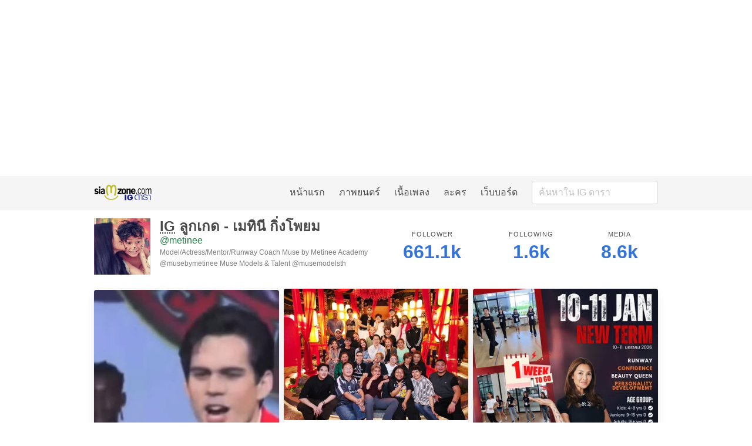

--- FILE ---
content_type: text/html; charset=UTF-8
request_url: https://www.siamzone.com/ig/profile/metinee
body_size: 13289
content:

<!DOCTYPE HTML>
<html>
<head>
	<title>IG ลูกเกด - เมทินี กิ่งโพยม (@metinee) - Instagram</title>

	<meta name="description" content="IG ลูกเกด - เมทินี กิ่งโพยม (@metinee)">

	<meta http-equiv="content-type" content="text/html; charset=UTF-8">
	<meta http-equiv="content-language" content="th">
	<meta name="viewport" content="width=device-width, initial-scale=1"/>

	<!-- TWITTER -->
	<meta name="twitter:card" content="summary">
	<meta name="twitter:site" content="@siamzoneonline">
	<meta name="twitter:title" content="IG ลูกเกด - เมทินี กิ่งโพยม (@metinee)">
	<meta name="twitter:creator" content="@siamzoneonline">
	<meta name="twitter:image:src" content="https://www.siamzone.com/ig/media/4179931/profilehd.jpg">
	<meta name="twitter:domain" content="siamzone.com">

	<!-- FACEBOOK -->
	<meta property="og:image" content="https://www.siamzone.com/ig/media/4179931/profilehd.jpg">
	<meta property="og:image:width" content="320">
	<meta property="og:image:height" content="320">
	<meta property="og:url" content="http://www.siamzone.com/ig/profile/metinee">
	<meta property="og:title" content="IG ลูกเกด - เมทินี กิ่งโพยม (@metinee)">
	<meta property="og:type" content="website">
	<meta property="og:site_name" content="SIAMZONE.COM">
	<meta property="fb:app_id" content="130505463727437">


	<!-- load stylesheet -->
	<link rel="stylesheet" href="/include/min/f=/include/v3/font/style.css,/include/v3/bulma.min.css,/include/v3/bulma-tooltip.min.css,/include/v3/bulma-divider.min.css,/include/v3/sz.css">

	<!-- load script -->
	<script type='text/javascript'>
		function getScript(e,t=function(){}){var a=document.createElement("script");a.src=e,a.async=!0;var n=document.getElementsByTagName("head")[0],d=!1;a.onload=a.onreadystatechange=function(){d||this.readyState&&"loaded"!=this.readyState&&"complete"!=this.readyState||(d=!0,t(),a.onload=a.onreadystatechange=null,n.removeChild(a))},n.insertBefore(a,n.firstChild)}
	</script>

	<script>
		getScript("/include/min/f=/include/v3/zepto.min.js,/include/v3/sz.js,/board/script.js&1", function() {
			// Run custom script
			$(document).ready(function(){
				$('#load_more').click(function(e){
					e.preventDefault();
					var lastid=$('#more_item').attr('data-last-id');
					if (lastid != '') {
						$(this).hide();
						$('#loading_more').show();
						$.get('/ig/user_next_media.php', {lastid:lastid}, function(ret) {
							//console.log(ret);
							$('#more_item').before(ret);
							$('#loading_more').hide();

							var retobj = $('<ul>'+ret+'</ul>');
							var lastid;
							var mediaid =retobj.find('li');
							if (mediaid.length >= 20) {
								lastid = mediaid.last().attr('data-media-id');
								$('#more_item').attr('data-last-id', lastid)
								$('#load_more').show();
							}
							retobj = null;
							mediaid = null;
						}, 'html')
					}
				});
			});
		});
	</script>


	<style type="text/css">
		.card-content {
			padding: 1rem;
		}

		.card {
			width: 100%;
		}

		.play-overlay {
			position: relative;
			margin-bottom: 2px;
			margin-top: 2px;
		}
		.play-overlay:after {
			content: url("data:image/svg+xml;%20charset=utf8,%3Csvg%20version%3D%221.1%22%20xmlns%3D%22http%3A%2F%2Fwww.w3.org%2F2000%2Fsvg%22%20viewBox%3D%220%200%2026%2026%22%20width%3D%22100%25%22%20height%3D%22100%25%22%3E%3Cpolygon%20points%3D%229.33%206.69%209.33%2019.39%2019.3%2013.04%209.33%206.69%22%20fill%3D%22%23fff%22%20%2F%3E%3Cpath%20%20d%3D%22M26%2C13A13%2C13%2C0%2C1%2C1%2C13%2C0%2C13%2C13%2C0%2C0%2C1%2C26%2C13ZM13%2C2.18A10.89%2C10.89%2C0%2C1%2C0%2C23.84%2C13.06%2C10.89%2C10.89%2C0%2C0%2C0%2C13%2C2.18Z%22%20fill%3D%22%23fff%22%20%2F%3E%3C%2Fsvg%3E");
			width: 20%;
			height: 20%;
			bottom: 5%; right: 5%; z-index: 2;
			position: absolute;
			pointer-events: none;
		}
		.play-overlay:hover:after {
			content: url("data:image/svg+xml;%20charset=utf8,%3Csvg%20version%3D%221.1%22%20xmlns%3D%22http%3A%2F%2Fwww.w3.org%2F2000%2Fsvg%22%20viewBox%3D%220%200%2026%2026%22%20width%3D%22100%25%22%20height%3D%22100%25%22%3E%3Cpolygon%20points%3D%229.33%206.69%209.33%2019.39%2019.3%2013.04%209.33%206.69%22%20fill%3D%22%23fcd703%22%20%2F%3E%3Cpath%20%20d%3D%22M26%2C13A13%2C13%2C0%2C1%2C1%2C13%2C0%2C13%2C13%2C0%2C0%2C1%2C26%2C13ZM13%2C2.18A10.89%2C10.89%2C0%2C1%2C0%2C23.84%2C13.06%2C10.89%2C10.89%2C0%2C0%2C0%2C13%2C2.18Z%22%20fill%3D%22%23fcd703%22%20%2F%3E%3C%2Fsvg%3E");
			width: 22%;
			height: 22%;
			bottom: 5%; right: 5%; z-index: 2;
			position: absolute;
			pointer-events: none;
		}

		.folder-overlay {
			position: relative;
			margin-bottom: 2px;
			margin-top: 2px;
		}

		.folder-overlay:after {
			content: url("data:image/svg+xml;%20charset=utf8,%3Csvg%20version%3D%221.1%22%20xmlns%3D%22http%3A%2F%2Fwww.w3.org%2F2000%2Fsvg%22%20viewBox%3D%220%200%20490%20490%22%20width%3D%22100%25%22%20height%3D%22100%25%22%3E%3Cpolygon%20points%3D%22410.3%2C447.2%200%2C447.2%2079.7%2C157.9%20490%2C157.9%22%20fill%3D%22%23fff%22%2F%3E%3Cpolygon%20points%3D%2262.2%2C134.9%20410.3%2C134.9%20410.3%2C90.6%20205.3%2C90.6%20184.7%2C42.8%200%2C42.8%200%2C360.9%22%20%20fill%3D%22%23fff%22%2F%3E%3C%2Fsvg%3E%0A");
			width: 20%;
			height: 20%;
			bottom: 5%; right: 5%; z-index: 2;
			position: absolute;
			pointer-events: none;
		}

		.folder-overlay:hover:after {
			content: url("data:image/svg+xml;%20charset=utf8,%3Csvg%20version%3D%221.1%22%20xmlns%3D%22http%3A%2F%2Fwww.w3.org%2F2000%2Fsvg%22%20viewBox%3D%220%200%20490%20490%22%20width%3D%22100%25%22%20height%3D%22100%25%22%3E%3Cpolygon%20points%3D%22410.3%2C447.2%200%2C447.2%2079.7%2C157.9%20490%2C157.9%22%20fill%3D%22%23fcd703%22%2F%3E%3Cpolygon%20points%3D%2262.2%2C134.9%20410.3%2C134.9%20410.3%2C90.6%20205.3%2C90.6%20184.7%2C42.8%200%2C42.8%200%2C360.9%22%20%20fill%3D%22%23fcd703%22%2F%3E%3C%2Fsvg%3E%0A");
			width: 22%;
			height: 22%;
			bottom: 5%; right: 5%; z-index: 2;
			position: absolute;
			pointer-events: none;
		}

	</style>

	<!-- Google Analytics -->
	<script>
		enScroll=!1;const lStor=localStorage,sStor=sessionStorage,doc=document,docEl=document.documentElement,docBody=document.body,docLoc=document.location,w=window,s=screen,nav=navigator||{};function a(){const k="G-KM0H1PKQY4",t=()=>Math.floor(Math.random()*1e9)+1,n=()=>Math.floor(Date.now()/1e3),y=()=>(sStor._p||(sStor._p=t()),sStor._p),v=()=>t()+"."+n(),p=()=>(lStor.cid_v4||(lStor.cid_v4=v()),lStor.cid_v4),m=lStor.getItem("cid_v4"),u=()=>m?void 0:enScroll==!0?void 0:"1",l=()=>(sStor.sid||(sStor.sid=n()),sStor.sid),d=()=>{if(!sStor._ss)return sStor._ss="1",sStor._ss;if(sStor.getItem("_ss")=="1")return void 0},r="1",h=()=>{if(sStor.sct)if(enScroll==!0)return sStor.sct;else x=+sStor.getItem("sct")+ +r,sStor.sct=x;else sStor.sct=r;return sStor.sct},e=docLoc.search,f=new URLSearchParams(e),a=["q","s","search","query","keyword"],g=a.some(t=>e.includes("&"+t+"=")||e.includes("?"+t+"=")),i=()=>g==!0?"view_search_results":enScroll==!0?"scroll":"page_view",b=()=>enScroll==!0?"90":void 0,j=()=>{if(i()=="view_search_results"){for(let e of f)if(a.includes(e[0]))return e[1]}else return void 0},o=encodeURIComponent,_=e=>{let t=[];for(let n in e)e.hasOwnProperty(n)&&e[n]!==void 0&&t.push(o(n)+"="+o(e[n]));return t.join("&")},O=!1,C="https://www.google-analytics.com/g/collect",E=_({v:"2",tid:k,_p:y(),sr:(s.width*w.devicePixelRatio+"x"+s.height*w.devicePixelRatio).toString(),ul:(nav.language||void 0).toLowerCase(),cid:p(),_fv:u(),_s:"1",dl:docLoc.origin+docLoc.pathname+e,dt:doc.title||void 0,dr:doc.referrer||void 0,sid:l(),sct:h(),seg:"1",en:i(),"epn.percent_scrolled":b(),"ep.search_term":j(),_ss:d(),_dbg:O?1:void 0}),c=C+"?"+E;if(nav.sendBeacon)nav.sendBeacon(c);else{let e=new XMLHttpRequest;e.open("POST",c,!0)}}a();function sPr(){return(docEl.scrollTop||docBody.scrollTop)/((docEl.scrollHeight||docBody.scrollHeight)-docEl.clientHeight)*100}doc.addEventListener("scroll",sEv,{passive:!0});function sEv(){const e=sPr();if(e<90)return;enScroll=!0,a(),doc.removeEventListener("scroll",sEv,{passive:!0})}
	</script>
	<!-- End Google Analytics -->

	<!-- Optad360 -->
<!--	<script async src="//cmp.optad360.io/items/f231aa86-1b1d-4225-8d54-1e30df6dce9e.min.js"></script>-->
<!--	<script async src="//get.optad360.io/sf/5fca37d1-d961-4daa-b22f-9501d5cb6bb4/plugin.min.js"></script>-->
<!--	<script src="https://api.flygame.io/sdk/widget/th_siamzone.1503.js" async></script>-->

	<script async src="https://pagead2.googlesyndication.com/pagead/js/adsbygoogle.js?client=ca-pub-4230952243334764"
			crossorigin="anonymous"></script>
</head>


<body style="position: relative;">

<header class="sz-section-margin">
	<nav class="navbar has-background-light has-shadow" role="navigation" aria-label="main navigation">
		<div class="container is-max-desktop">
			<div class="navbar-brand">
				<a class="navbar-item" href="/ig">
					<img src="/ig/images/logo.png">
				</a>

				<a role="button" class="navbar-burger burger" aria-label="menu" aria-expanded="false" data-target="navbarSZ">
					<span aria-hidden="true"></span>
					<span aria-hidden="true"></span>
					<span aria-hidden="true"></span>
				</a>
			</div>

			<div id="navbarSZ" class="navbar-menu">
				<div class="navbar-end">
					<a class="navbar-item" href="/">หน้าแรก</a>
					<a class="navbar-item" href="/movie/">ภาพยนตร์</a>
					<a class="navbar-item" href="/music/thailyric">เนื้อเพลง</a>
					<a class="navbar-item" href="/drama/">ละคร</a>
					<a class="navbar-item" href="/board/">เว็บบอร์ด</a>
					<div class="navbar-item">
						<span>
							<div class="is-hidden-tablet">ค้นหาใน IG ดารา</div>
							<form method="get" action="/ig/search.php" accept-charset="UTF-8" target="_blank">
								<input class="input" type="text" placeholder="ค้นหาใน IG ดารา" name="q" value="" autocomplete="off">
							</form>
						</span>
					</div>
				</div>
			</div>
		</div>
	</nav>
</header>

<header class="sz-section-margin">
	<div class="container has-text-centered is-max-desktop">


	</div>
</header>

<!-- main content -->
<article class="sz-section-margin">
	<div class="container is-max-desktop">

		<div class="block columns is-vcentered">
			<div class="column is-6">

				<div class="media">
					<figure class="media-left image is-96x96">
						<img src="https://www.siamzone.com/ig/media/4179931/profile.jpg" width="150" height="150">
					</figure>
					<div class="media-content">
						<div class="content">
							<p>
							<span class="is-size-4 has-text-weight-bold"><abbr title="Instagram">IG</abbr> ลูกเกด - เมทินี กิ่งโพยม</span><br>
							<span class="is-size-6 has-text-success-dark">@metinee</span><br>
							<span class="is-size-7 has-text-grey">Model/Actress/Mentor/Runway  Coach 
 Muse by Metinee Academy 
@musebymetinee 
Muse Models & Talent
@musemodelsth</span>
							</p>
						</div>
					</div>
				</div>
			</div>

			<div class="column is-6">
				<ul class="level is-mobile">
					<li class="level-item has-text-centered is-block">
						<div class="heading">follower</div>
						<div class="title has-text-link" title="661184">661.1k</div>
					</li>
					<li class="level-item has-text-centered is-block">
						<div class="heading">following</div>
						<div class="title has-text-link" title="1697">1.6k</div>
					</li>
					<li class="level-item has-text-centered is-block">
						<div class="heading">media</div>
						<div class="title has-text-link" title="8670">8.6k</div>
					</li>
				</ul>
			</div>
		</div>



		<ul class="block columns is-mobile is-multiline is-variable is-1 is-2-mobile">
							<li class="column is-4-tablet is-full-mobile is-flex" data-media-id="3803592251843763413">
					<div class="card" style="width: 100%;">

						<div class="card-image">
							<a href="/ig/m/3803592251843763413" target="_blank">
								<figure class="image play-overlay ">
									<img src="/ig/media/4179931/3803592251843763413s.jpg" width="640" height="640">
								</figure>
							</a>
						</div>

						<div class="card-content">
							<div class="content">
								<div class="block">
									We are honored to be part of your success. And 2026 will be your year 🔥 #MuseByMetinee<br />
<br />
สมัครเลยที่ LINE: @musebymetinee<br />
หรือคลิก<br />
- https://lin.ee/DzYwZf								</div>
								<div class="block is-clearfix">
									<time datetime="2026-01-06 03:25:18" title="2026-01-06 03:25:18" class="has-text-info is-pulled-left is-size-7">1w</time>

									<div class="is-pulled-right is-size-7 has-text-success">
										<span class="icon-comments"></span> 8										<span class="icon-heart"></span> 211									</div>
								</div>
							</div>
						</div>
					</div>
				</li>
							<li class="column is-4-tablet is-full-mobile is-flex" data-media-id="3803455885540361711">
					<div class="card" style="width: 100%;">

						<div class="card-image">
							<a href="/ig/m/3803455885540361711" target="_blank">
								<figure class="image  ">
									<img src="/ig/media/4179931/3803455885540361711s.jpg" width="640" height="640">
								</figure>
							</a>
						</div>

						<div class="card-content">
							<div class="content">
								<div class="block">
									Happy New Year 2026<br />
@theloungehairsalon								</div>
								<div class="block is-clearfix">
									<time datetime="2026-01-05 22:34:55" title="2026-01-05 22:34:55" class="has-text-info is-pulled-left is-size-7">1w</time>

									<div class="is-pulled-right is-size-7 has-text-success">
										<span class="icon-comments"></span> 8										<span class="icon-heart"></span> 188									</div>
								</div>
							</div>
						</div>
					</div>
				</li>
							<li class="column is-4-tablet is-full-mobile is-flex" data-media-id="3803366889129976228">
					<div class="card" style="width: 100%;">

						<div class="card-image">
							<a href="/ig/m/3803366889129976228" target="_blank">
								<figure class="image  ">
									<img src="/ig/media/4179931/3803366889129976228s.jpg" width="640" height="640">
								</figure>
							</a>
						</div>

						<div class="card-content">
							<div class="content">
								<div class="block">
									🔥 NEW TERM ALERT! เหลือเวลาอีกแค่ 1 สัปดาห์เท่านั้น!! <br />
NEW Term starts next week ‼️<br />
.<br />
📍เริ่มเรียนวันเสาร์– อาทิตย์หน้า !!<br />
MUSE Group Classes start 10-11 JAN ม.ค. 2026<br />
.<br />
📲 จองสิทธิ์ ด่วนที่สุด!<br />
📣เปิดรับสมัครเทอมใหม่แล้วค่ะ เริ่มเรียน 10-11 ม.ค.<br />
<br />
📍MUSE ปรับบุคลิกภาพ เพิ่มเสน่ห์ และความมั่นใจ<br />
👉สอนการเดินแบบและการพรีเซนต์อย่างมืออาชีพ<br />
👉ฝึกทักษะการพูด การแสดงออก และการถ่ายแบบ<br />
🤩ดึง Inner Power และจริตที่ใช่ เพื่อเสริมความโดดเด่นที่เป็นเอกลักษณ์เฉพาะตัว<br />
.<br />
✏️Now open for registration<br />
New Term starts on 10-11 January 2026<br />
เปิดรับสมัครสำหรับ Muse Group Class แล้วค่ะ เทอมใหม่เริ่มเรียน 10-11 มกราคม แล้วค่ะ <br />
.<br />
✨ อยากเห็นลูกมั่นใจมากขึ้น ?<br />
อยากเห็นตัวเองกล้าแสดงออกกว่านี้มั้ย ? <br />
มาเริ่มที่นี่กับ Muse Group Class<br />
.<br />
👀บรรยากาศการเรียนเต็มไปด้วยพลังบวก ครูตัวจริงจากวงการแฟชั่นและบันเทิงลงสอนทุกคลาส<br />
ที่สำคัญ… ผู้ปกครองสามารถนั่งชมในห้องเรียนได้ทุกครั้งนะคะ 🤍<br />
เพราะเราเชื่อว่า “การสนับสนุนจากครอบครัว” คือพลังที่ดีที่สุดของเด็ก ๆ<br />
.<br />
🎯 คอร์ส MUSE Group Class<br />
 • เรียน 8 สัปดาห์ / สัปดาห์ละ 1 ครั้ง (ครั้งละ 2 ชม.) <br />
• แบ่งตามอายุและระดับ: <br />
👧 Kids (4–8 ปี)<br />
👦 Juniors (9–15 ปี)<br />
🧑‍🎓 Adults (16+ ปี)<br />
🪩 Bronze | Silver | Gold | Diamond Class<br />
.<br />
🔥MUSE Private Class<br />
หรือ อยากได้การดูแลแบบจัดเต็ม Private Class 1:1<br />
เลือกวัน-เวลาเรียนตามสะดวก เจาะลึกเฉพาะบุคคล เปลี่ยนคุณให้เป็นคนใหม่<br />
.<br />
📲 สมัครเลยที่ LINE: @musebymetinee<br />
หรือคลิก 👉 https://lin.ee/DzYwZf<br />
.<br />
#MuseByMetinee								</div>
								<div class="block is-clearfix">
									<time datetime="2026-01-05 19:38:06" title="2026-01-05 19:38:06" class="has-text-info is-pulled-left is-size-7">1w</time>

									<div class="is-pulled-right is-size-7 has-text-success">
										<span class="icon-comments"></span> 0										<span class="icon-heart"></span> 104									</div>
								</div>
							</div>
						</div>
					</div>
				</li>
			
					<li class="column is-4-tablet is-full-mobile is-flex has-text-centered">
						<div class="card p-0">
							<div class="card-content p-0">
								<script async src="https://pagead2.googlesyndication.com/pagead/js/adsbygoogle.js?client=ca-pub-4230952243334764"
										crossorigin="anonymous"></script>
								<!-- IG-Auto -->
								<ins class="adsbygoogle"
									 style="display:block"
									 data-ad-client="ca-pub-4230952243334764"
									 data-ad-slot="1663312750"
									 data-ad-format="auto"
									 data-full-width-responsive="true"></ins>
								<script>
									(adsbygoogle = window.adsbygoogle || []).push({});
								</script>
							</div>
						</div>
					</li>
									<li class="column is-4-tablet is-full-mobile is-flex" data-media-id="3802623414796667557">
					<div class="card" style="width: 100%;">

						<div class="card-image">
							<a href="/ig/m/3802623414796667557" target="_blank">
								<figure class="image play-overlay ">
									<img src="/ig/media/4179931/3802623414796667557s.jpg" width="640" height="640">
								</figure>
							</a>
						</div>

						<div class="card-content">
							<div class="content">
								<div class="block">
									เส้นทางสู่ “โอลิมปิก” ของสกาย<br />
<br />
#MothershipPodcast  #LydiaSarunrat #AerinYuktadatta #AmChonticha #ลูกเกดเมทินี								</div>
								<div class="block is-clearfix">
									<time datetime="2026-01-04 19:00:00" title="2026-01-04 19:00:00" class="has-text-info is-pulled-left is-size-7">1w</time>

									<div class="is-pulled-right is-size-7 has-text-success">
										<span class="icon-comments"></span> 1										<span class="icon-heart"></span> 528									</div>
								</div>
							</div>
						</div>
					</div>
				</li>
							<li class="column is-4-tablet is-full-mobile is-flex" data-media-id="3802587862190387461">
					<div class="card" style="width: 100%;">

						<div class="card-image">
							<a href="/ig/m/3802587862190387461" target="_blank">
								<figure class="image play-overlay ">
									<img src="/ig/media/4179931/3802587862190387461s.jpg" width="640" height="640">
								</figure>
							</a>
						</div>

						<div class="card-content">
							<div class="content">
								<div class="block">
									✨เทอมจบแล้ว…และเราพร้อมเปิดรับการเริ่มต้นใหม่ต่อทันทีค่ะ <br />
📅 เปิดเทอมใหม่ 10–11 มกราคมนี้ 2026<br />
.<br />
📣ชวนคุณมาเริ่มต้นปีด้วยการพัฒนาตัวเองอย่างจริงจัง ทั้งบุคลิกภาพ ความมั่นใจ การยืน การเดิน และการแสดงออก เพื่อให้คุณพร้อมใช้ได้จริงในชีวิตประจำวัน บนเวที และในทุกบทบาทของตัวเอง 💃🕺<br />
.<br />
Congrats to all graduates 🎓 <br />
New Term starts on 10-11 January 2026<br />
Sign up today!<br />
👉แล้วเจอกันในเทอมใหม่<br />
ปีใหม่ คนใหม่ ที่มั่นใจกว่าเดิม พร้อมท้าทายตัวเอง และไปให้ไกลขึ้นค่ะ ✨<br />
.<br />
✨ Muse Group Class ไม่ได้สอนแค่ให้ดูดี แต่สอนให้คุณ “เข้าใจตัวเอง กล้าเป็นตัวเอง และพัฒนาอย่างมีทิศทางที่ใช่จริงๆ”<br />
เรียนรู้แบบเป็นขั้นเป็นตอน เหมาะกับทุกเพศทุกวัย และทุกระดับ<br />
.<br />
🎯 รายละเอียดคอร์ส<br />
• เรียน 8 สัปดาห์ / สัปดาห์ละ 1 ครั้ง<br />
• ครั้งละ 2 ชั่วโมง<br />
• แบ่งคลาสตามอายุ<br />
👧 Kids (4–8 ปี)<br />
👦 Juniors (9–15 ปี)<br />
🧑‍🎓 Adults (16+ ปี)<br />
• เรียนตาม Level<br />
🥉 Bronze | 🥈 Silver | 🥇 Gold | 💎 Diamond<br />
.<br />
🌱 ถ้าคุณกำลังมองหาปีใหม่ที่ “เปลี่ยนจริง ไม่ใช่แค่ตั้งใจจะเปลี่ยน”<br />
นี่คือจุดเริ่มต้นที่ดีของ New You<br />
.<br />
📲 สมัคร / สอบถามเพิ่มเติม<br />
LINE: @musebymetinee<br />
หรือคลิก 👉 https://lin.ee/DzYwZf<br />
#musebymetinee								</div>
								<div class="block is-clearfix">
									<time datetime="2026-01-04 17:50:28" title="2026-01-04 17:50:28" class="has-text-info is-pulled-left is-size-7">1w</time>

									<div class="is-pulled-right is-size-7 has-text-success">
										<span class="icon-comments"></span> 0										<span class="icon-heart"></span> 69									</div>
								</div>
							</div>
						</div>
					</div>
				</li>
							<li class="column is-4-tablet is-full-mobile is-flex" data-media-id="3802493418963424050">
					<div class="card" style="width: 100%;">

						<div class="card-image">
							<a href="/ig/m/3802493418963424050" target="_blank">
								<figure class="image play-overlay ">
									<img src="/ig/media/4179931/3802493418963424050s.jpg" width="640" height="640">
								</figure>
							</a>
						</div>

						<div class="card-content">
							<div class="content">
								<div class="block">
									My whole world, my only @skyesharpss 🤍 @metinee A timeless memory under the perfect sky with @sandeyphuket								</div>
								<div class="block is-clearfix">
									<time datetime="2026-01-04 14:47:21" title="2026-01-04 14:47:21" class="has-text-info is-pulled-left is-size-7">2w</time>

									<div class="is-pulled-right is-size-7 has-text-success">
										<span class="icon-comments"></span> 22										<span class="icon-heart"></span> 7.1k									</div>
								</div>
							</div>
						</div>
					</div>
				</li>
							<li class="column is-4-tablet is-full-mobile is-flex" data-media-id="3801898220205481047">
					<div class="card" style="width: 100%;">

						<div class="card-image">
							<a href="/ig/m/3801898220205481047" target="_blank">
								<figure class="image play-overlay ">
									<img src="/ig/media/4179931/3801898220205481047s.jpg" width="640" height="640">
								</figure>
							</a>
						</div>

						<div class="card-content">
							<div class="content">
								<div class="block">
									วิธีการสอนลูกแบบแม่ลูกเกด<br />
<br />
#Mothershipยานแม่ #LydiaSarunrat #AerinYuktadatta #ลูกเกดเมทินี #AmChonticha								</div>
								<div class="block is-clearfix">
									<time datetime="2026-01-03 19:00:00" title="2026-01-03 19:00:00" class="has-text-info is-pulled-left is-size-7">2w</time>

									<div class="is-pulled-right is-size-7 has-text-success">
										<span class="icon-comments"></span> 2										<span class="icon-heart"></span> 866									</div>
								</div>
							</div>
						</div>
					</div>
				</li>
			
					<li class="column is-4-tablet is-full-mobile is-flex has-text-centered">
						<div class="card p-0">
							<div class="card-content p-0">
								<script async src="https://pagead2.googlesyndication.com/pagead/js/adsbygoogle.js?client=ca-pub-4230952243334764"
										crossorigin="anonymous"></script>
								<!-- IG-Auto -->
								<ins class="adsbygoogle"
									 style="display:block"
									 data-ad-client="ca-pub-4230952243334764"
									 data-ad-slot="1663312750"
									 data-ad-format="auto"
									 data-full-width-responsive="true"></ins>
								<script>
									(adsbygoogle = window.adsbygoogle || []).push({});
								</script>
							</div>
						</div>
					</li>
									<li class="column is-4-tablet is-full-mobile is-flex" data-media-id="3801207032964000469">
					<div class="card" style="width: 100%;">

						<div class="card-image">
							<a href="/ig/m/3801207032964000469" target="_blank">
								<figure class="image play-overlay ">
									<img src="/ig/media/4179931/3801207032964000469s.jpg" width="640" height="640">
								</figure>
							</a>
						</div>

						<div class="card-content">
							<div class="content">
								<div class="block">
									จริงๆสกายเป็นเด็กขี้อ้อน แต่ต่อหน้าเพื่อนต้องเก๊กหน่อย<br />
<br />
#MothershipPodcast #Mothershipยานแม่ #LydiaSarunrat #AerinYuktadatta #ลูกเกดเมทินี AmChonticha								</div>
								<div class="block is-clearfix">
									<time datetime="2026-01-02 20:07:36" title="2026-01-02 20:07:36" class="has-text-info is-pulled-left is-size-7">2w</time>

									<div class="is-pulled-right is-size-7 has-text-success">
										<span class="icon-comments"></span> 1										<span class="icon-heart"></span> 584									</div>
								</div>
							</div>
						</div>
					</div>
				</li>
							<li class="column is-4-tablet is-full-mobile is-flex" data-media-id="3800948821451831757">
					<div class="card" style="width: 100%;">

						<div class="card-image">
							<a href="/ig/m/3800948821451831757" target="_blank">
								<figure class="image  folder-overlay">
									<img src="/ig/media/4179931/3800948821451831757s.jpg" width="640" height="640">
								</figure>
							</a>
						</div>

						<div class="card-content">
							<div class="content">
								<div class="block">
									From all of us....Wishing you an amazing New Year! ❤️🍾🎆🥂 จากพวกเราทุกคน... ขอให้ปีใหม่ปัง ๆ เฮง ๆ ไม่พักหัวเราะเยอะกว่าคิด เครียดน้อยกว่าที่ผ่านมา 😆🎉								</div>
								<div class="block is-clearfix">
									<time datetime="2026-01-02 11:33:50" title="2026-01-02 11:33:50" class="has-text-info is-pulled-left is-size-7">2w</time>

									<div class="is-pulled-right is-size-7 has-text-success">
										<span class="icon-comments"></span> 8										<span class="icon-heart"></span> 697									</div>
								</div>
							</div>
						</div>
					</div>
				</li>
							<li class="column is-4-tablet is-full-mobile is-flex" data-media-id="3800237561864053435">
					<div class="card" style="width: 100%;">

						<div class="card-image">
							<a href="/ig/m/3800237561864053435" target="_blank">
								<figure class="image play-overlay ">
									<img src="/ig/media/4179931/3800237561864053435s.jpg" width="640" height="640">
								</figure>
							</a>
						</div>

						<div class="card-content">
							<div class="content">
								<div class="block">
									Happy New Year from all of us @monnaie.softbread <br />
<br />
2026✨️								</div>
								<div class="block is-clearfix">
									<time datetime="2026-01-01 12:01:51" title="2026-01-01 12:01:51" class="has-text-info is-pulled-left is-size-7">2w</time>

									<div class="is-pulled-right is-size-7 has-text-success">
										<span class="icon-comments"></span> 26										<span class="icon-heart"></span> 622									</div>
								</div>
							</div>
						</div>
					</div>
				</li>
							<li class="column is-4-tablet is-full-mobile is-flex" data-media-id="3798238529104906357">
					<div class="card" style="width: 100%;">

						<div class="card-image">
							<a href="/ig/m/3798238529104906357" target="_blank">
								<figure class="image  folder-overlay">
									<img src="/ig/media/4179931/3798238529104906357s.jpg" width="640" height="640">
								</figure>
							</a>
						</div>

						<div class="card-content">
							<div class="content">
								<div class="block">
									Getting my skin ready for 2026 with @cathydollthailand #deepessencepad								</div>
								<div class="block is-clearfix">
									<time datetime="2025-12-29 17:48:58" title="2025-12-29 17:48:58" class="has-text-info is-pulled-left is-size-7">2w</time>

									<div class="is-pulled-right is-size-7 has-text-success">
										<span class="icon-comments"></span> 5										<span class="icon-heart"></span> 357									</div>
								</div>
							</div>
						</div>
					</div>
				</li>
			
					<li class="column is-4-tablet is-full-mobile is-flex has-text-centered">
						<div class="card p-0">
							<div class="card-content p-0">
								<script async src="https://pagead2.googlesyndication.com/pagead/js/adsbygoogle.js?client=ca-pub-4230952243334764"
										crossorigin="anonymous"></script>
								<!-- IG-Auto -->
								<ins class="adsbygoogle"
									 style="display:block"
									 data-ad-client="ca-pub-4230952243334764"
									 data-ad-slot="1663312750"
									 data-ad-format="auto"
									 data-full-width-responsive="true"></ins>
								<script>
									(adsbygoogle = window.adsbygoogle || []).push({});
								</script>
							</div>
						</div>
					</li>
									<li class="column is-4-tablet is-full-mobile is-flex" data-media-id="3797549578577323006">
					<div class="card" style="width: 100%;">

						<div class="card-image">
							<a href="/ig/m/3797549578577323006" target="_blank">
								<figure class="image play-overlay ">
									<img src="/ig/media/4179931/3797549578577323006s.jpg" width="640" height="640">
								</figure>
							</a>
						</div>

						<div class="card-content">
							<div class="content">
								<div class="block">
									สเปคผู้หญิงของสกาย ที่แม่เกดยังอึ้ง!<br />
<br />
#MothershipPodcast #Mothershipยานแม่ #LydiaSarunrat #AerinYuktadatta #AmChonticha ลูกเกดเมทินี								</div>
								<div class="block is-clearfix">
									<time datetime="2025-12-28 19:00:00" title="2025-12-28 19:00:00" class="has-text-info is-pulled-left is-size-7">2w</time>

									<div class="is-pulled-right is-size-7 has-text-success">
										<span class="icon-comments"></span> 14										<span class="icon-heart"></span> 13.9k									</div>
								</div>
							</div>
						</div>
					</div>
				</li>
							<li class="column is-4-tablet is-full-mobile is-flex" data-media-id="3797376073675627062">
					<div class="card" style="width: 100%;">

						<div class="card-image">
							<a href="/ig/m/3797376073675627062" target="_blank">
								<figure class="image  folder-overlay">
									<img src="/ig/media/4179931/3797376073675627062s.jpg" width="640" height="640">
								</figure>
							</a>
						</div>

						<div class="card-content">
							<div class="content">
								<div class="block">
									Thank you @viyadadesign for your support for #teammasterlukade in @thesocialwarrior_official <br />
<br />
@lillykalilly @naksungwon @white8z @aom.chr @siravariety<br />
<br />
@popmartth								</div>
								<div class="block is-clearfix">
									<time datetime="2025-12-28 13:15:25" title="2025-12-28 13:15:25" class="has-text-info is-pulled-left is-size-7">3w</time>

									<div class="is-pulled-right is-size-7 has-text-success">
										<span class="icon-comments"></span> 19										<span class="icon-heart"></span> 2.6k									</div>
								</div>
							</div>
						</div>
					</div>
				</li>
							<li class="column is-4-tablet is-full-mobile is-flex" data-media-id="3797360862830844562">
					<div class="card" style="width: 100%;">

						<div class="card-image">
							<a href="/ig/m/3797360862830844562" target="_blank">
								<figure class="image  ">
									<img src="/ig/media/4179931/3797360862830844562s.jpg" width="640" height="640">
								</figure>
							</a>
						</div>

						<div class="card-content">
							<div class="content">
								<div class="block">
									Its time 2026!<br />
 New Year, New Body, New You!<br />
<br />
@bangmodaesthetic								</div>
								<div class="block is-clearfix">
									<time datetime="2025-12-28 12:45:12" title="2025-12-28 12:45:12" class="has-text-info is-pulled-left is-size-7">3w</time>

									<div class="is-pulled-right is-size-7 has-text-success">
										<span class="icon-comments"></span> 41										<span class="icon-heart"></span> 1.5k									</div>
								</div>
							</div>
						</div>
					</div>
				</li>
							<li class="column is-4-tablet is-full-mobile is-flex" data-media-id="3797304769635198193">
					<div class="card" style="width: 100%;">

						<div class="card-image">
							<a href="/ig/m/3797304769635198193" target="_blank">
								<figure class="image play-overlay ">
									<img src="/ig/media/4179931/3797304769635198193s.jpg" width="640" height="640">
								</figure>
							</a>
						</div>

						<div class="card-content">
							<div class="content">
								<div class="block">
									Thank you 2025, it's been amazing ❤️								</div>
								<div class="block is-clearfix">
									<time datetime="2025-12-28 10:54:37" title="2025-12-28 10:54:37" class="has-text-info is-pulled-left is-size-7">3w</time>

									<div class="is-pulled-right is-size-7 has-text-success">
										<span class="icon-comments"></span> 38										<span class="icon-heart"></span> 2.6k									</div>
								</div>
							</div>
						</div>
					</div>
				</li>
							<li class="column is-4-tablet is-full-mobile is-flex" data-media-id="3796821972789242102">
					<div class="card" style="width: 100%;">

						<div class="card-image">
							<a href="/ig/m/3796821972789242102" target="_blank">
								<figure class="image  ">
									<img src="/ig/media/4179931/3796821972789242102s.jpg" width="640" height="640">
								</figure>
							</a>
						</div>

						<div class="card-content">
							<div class="content">
								<div class="block">
									The Christmas that keeps on giving 🎄<br />
<br />
Yummy no sugar pastries from @monnaie.softbread								</div>
								<div class="block is-clearfix">
									<time datetime="2025-12-27 18:54:31" title="2025-12-27 18:54:31" class="has-text-info is-pulled-left is-size-7">3w</time>

									<div class="is-pulled-right is-size-7 has-text-success">
										<span class="icon-comments"></span> 34										<span class="icon-heart"></span> 1.3k									</div>
								</div>
							</div>
						</div>
					</div>
				</li>
							<li class="column is-4-tablet is-full-mobile is-flex" data-media-id="3796121046979099063">
					<div class="card" style="width: 100%;">

						<div class="card-image">
							<a href="/ig/m/3796121046979099063" target="_blank">
								<figure class="image play-overlay ">
									<img src="/ig/media/4179931/3796121046979099063s.jpg" width="640" height="640">
								</figure>
							</a>
						</div>

						<div class="card-content">
							<div class="content">
								<div class="block">
									รายการจบไปแล้ว, แต่เรายังไม่จบนะคะมีภาพให้ดูอีกมากมาย… ลงให้แฟนรายการเห็นชื่นใจ… ❤️ เดี๋ยวจะทยอยลงอีกนะคะ <br />
คิดถึงทุกคน <br />
<br />
#thesocialwarriorseason2 #สมรภูมิโซเชียล								</div>
								<div class="block is-clearfix">
									<time datetime="2025-12-26 19:45:17" title="2025-12-26 19:45:17" class="has-text-info is-pulled-left is-size-7">3w</time>

									<div class="is-pulled-right is-size-7 has-text-success">
										<span class="icon-comments"></span> 9										<span class="icon-heart"></span> 550									</div>
								</div>
							</div>
						</div>
					</div>
				</li>
							<li class="column is-4-tablet is-full-mobile is-flex" data-media-id="3796039834708589066">
					<div class="card" style="width: 100%;">

						<div class="card-image">
							<a href="/ig/m/3796039834708589066" target="_blank">
								<figure class="image play-overlay ">
									<img src="/ig/media/4179931/3796039834708589066s.jpg" width="640" height="640">
								</figure>
							</a>
						</div>

						<div class="card-content">
							<div class="content">
								<div class="block">
									วันที่สกายถอดใจ อยากเลิกว่ายน้ำ!<br />
<br />
#MothershipPodcast  #LydiaSarunrat #AerinYuktadatta #AmChonticha #ลูกเกดเมทินี								</div>
								<div class="block is-clearfix">
									<time datetime="2025-12-26 17:00:00" title="2025-12-26 17:00:00" class="has-text-info is-pulled-left is-size-7">3w</time>

									<div class="is-pulled-right is-size-7 has-text-success">
										<span class="icon-comments"></span> 1										<span class="icon-heart"></span> 451									</div>
								</div>
							</div>
						</div>
					</div>
				</li>
							<li class="column is-4-tablet is-full-mobile is-flex" data-media-id="3795874738597839338">
					<div class="card" style="width: 100%;">

						<div class="card-image">
							<a href="/ig/m/3795874738597839338" target="_blank">
								<figure class="image play-overlay ">
									<img src="/ig/media/4179931/3795874738597839338s.jpg" width="640" height="640">
								</figure>
							</a>
						</div>

						<div class="card-content">
							<div class="content">
								<div class="block">
									A beautiful gift from a beautiful brand @onelovejoy.shop 🎁💝<br />
Thank you ❤️								</div>
								<div class="block is-clearfix">
									<time datetime="2025-12-26 11:35:01" title="2025-12-26 11:35:01" class="has-text-info is-pulled-left is-size-7">3w</time>

									<div class="is-pulled-right is-size-7 has-text-success">
										<span class="icon-comments"></span> 18										<span class="icon-heart"></span> 451									</div>
								</div>
							</div>
						</div>
					</div>
				</li>
							<li class="column is-4-tablet is-full-mobile is-flex" data-media-id="3795333030513712329">
					<div class="card" style="width: 100%;">

						<div class="card-image">
							<a href="/ig/m/3795333030513712329" target="_blank">
								<figure class="image play-overlay ">
									<img src="/ig/media/4179931/3795333030513712329s.jpg" width="640" height="640">
								</figure>
							</a>
						</div>

						<div class="card-content">
							<div class="content">
								<div class="block">
									🎄 Merry Christmas 🎄 ปีนี้ไม่ว่าคุณจะผ่านอะไรมาบ้าง<br />
ขอให้รู้ไว้ว่า… คุณเก่งมากแล้วจริง ๆ 🤍<br />
ให้รางวัลตัวเองสำหรับทุกความพยายาม ทุกการเติบโต และทุกก้าวที่ไม่ยอมแพ้<br />
.<br />
ที่ Muse by Metinee เราเชื่อเสมอว่า 👉 “การพัฒนาตัวเอง คือการลงทุนที่คุ้มค่าที่สุดในชีวิต” ✨<br />
.<br />
แล้วพบกันใหม่ปีหน้า…ในเวอร์ชันที่ดีกว่าเดิม แข็งแรงกว่าเดิม และกล้ากว่าเดิม ✨<br />
ท้าทายตัวเองอีกครั้ง<br />
และไม่ว่าเส้นทางจะยากแค่ไหน<br />
ขอให้เชื่อมั่นในตัวเอง และ “ผ่านมันไปให้ได้”<br />
.<br />
🎁 คริสต์มาสปีนี้ ให้ Muse เป็นของขวัญที่คุณมอบให้ตัวเองนะคะ ✨<br />
.<br />
📲 สมัครเรียน / สอบถามเพิ่มเติม<br />
LINE: @musebymetinee<br />
หรือคลิก 👉 https://lin.ee/DzYwZf<br />
<br />
#MuseByMetinee #MerryChristmas								</div>
								<div class="block is-clearfix">
									<time datetime="2025-12-25 17:39:13" title="2025-12-25 17:39:13" class="has-text-info is-pulled-left is-size-7">3w</time>

									<div class="is-pulled-right is-size-7 has-text-success">
										<span class="icon-comments"></span> 3										<span class="icon-heart"></span> 54									</div>
								</div>
							</div>
						</div>
					</div>
				</li>
							<li class="column is-4-tablet is-full-mobile is-flex" data-media-id="3795062543865629930">
					<div class="card" style="width: 100%;">

						<div class="card-image">
							<a href="/ig/m/3795062543865629930" target="_blank">
								<figure class="image play-overlay ">
									<img src="/ig/media/4179931/3795062543865629930s.jpg" width="640" height="640">
								</figure>
							</a>
						</div>

						<div class="card-content">
							<div class="content">
								<div class="block">
									Best Christmas present so far!!!! @edc_thailand <br />
You guys ready???? @itsdjgroove @supamarkk @elliotjones_ofc @wh0ismarisa @yutthpon @jphasukkan @bank_anusith								</div>
								<div class="block is-clearfix">
									<time datetime="2025-12-25 08:42:08" title="2025-12-25 08:42:08" class="has-text-info is-pulled-left is-size-7">3w</time>

									<div class="is-pulled-right is-size-7 has-text-success">
										<span class="icon-comments"></span> 21										<span class="icon-heart"></span> 375									</div>
								</div>
							</div>
						</div>
					</div>
				</li>
							<li class="column is-4-tablet is-full-mobile is-flex" data-media-id="3793034208248730085">
					<div class="card" style="width: 100%;">

						<div class="card-image">
							<a href="/ig/m/3793034208248730085" target="_blank">
								<figure class="image play-overlay ">
									<img src="/ig/media/4179931/3793034208248730085s.jpg" width="640" height="640">
								</figure>
							</a>
						</div>

						<div class="card-content">
							<div class="content">
								<div class="block">
									ต้นตำหรับสาว LEO vs สาว LEO 2026 <br />
<br />
@metinee @toomtamdc @makeupbymansruang <br />
#metinee #ลูกเกด #ลูกเกดเมทินี #สาวleo #leo								</div>
								<div class="block is-clearfix">
									<time datetime="2025-12-22 13:32:07" title="2025-12-22 13:32:07" class="has-text-info is-pulled-left is-size-7">3w</time>

									<div class="is-pulled-right is-size-7 has-text-success">
										<span class="icon-comments"></span> 13										<span class="icon-heart"></span> 196									</div>
								</div>
							</div>
						</div>
					</div>
				</li>
							<li class="column is-4-tablet is-full-mobile is-flex" data-media-id="3793000787756507345">
					<div class="card" style="width: 100%;">

						<div class="card-image">
							<a href="/ig/m/3793000787756507345" target="_blank">
								<figure class="image play-overlay ">
									<img src="/ig/media/4179931/3793000787756507345s.jpg" width="640" height="640">
								</figure>
							</a>
						</div>

						<div class="card-content">
							<div class="content">
								<div class="block">
									เคยพูดว่า ที่นี่ไม่ใช่โลกของเกด แต่สุดท้ายแล้ว เกดทำให้ทุกคนเห็นว่า ลูกเกดไปได้ทุกที <br />
<br />
Thank you my team <br />
@white8z<br />
@naksungwon<br />
@siravariety<br />
@aom.chr<br />
@lillykalilly<br />
@waiiwaii.p<br />
@turktk<br />
@lovelyfirst2021<br />
@oowen_official<br />
<br />
@thesocialwarrior_official								</div>
								<div class="block is-clearfix">
									<time datetime="2025-12-22 12:44:46" title="2025-12-22 12:44:46" class="has-text-info is-pulled-left is-size-7">3w</time>

									<div class="is-pulled-right is-size-7 has-text-success">
										<span class="icon-comments"></span> 72										<span class="icon-heart"></span> 11.6k									</div>
								</div>
							</div>
						</div>
					</div>
				</li>
							<li class="column is-4-tablet is-full-mobile is-flex" data-media-id="3792519892298219299">
					<div class="card" style="width: 100%;">

						<div class="card-image">
							<a href="/ig/m/3792519892298219299" target="_blank">
								<figure class="image  ">
									<img src="/ig/media/4179931/3792519892298219299s.jpg" width="640" height="640">
								</figure>
							</a>
						</div>

						<div class="card-content">
							<div class="content">
								<div class="block">
									Congratulations to @naksungwon #TeamMasterLUKKADE the winner of The Social Warrior Season 2.<br />
An incredible journey and a well-earned victory. 👑 #thesocialwarriorseason2								</div>
								<div class="block is-clearfix">
									<time datetime="2025-12-21 20:27:03" title="2025-12-21 20:27:03" class="has-text-info is-pulled-left is-size-7">3w</time>

									<div class="is-pulled-right is-size-7 has-text-success">
										<span class="icon-comments"></span> 56										<span class="icon-heart"></span> 3.4k									</div>
								</div>
							</div>
						</div>
					</div>
				</li>
							<li class="column is-4-tablet is-full-mobile is-flex" data-media-id="3792498320833752669">
					<div class="card" style="width: 100%;">

						<div class="card-image">
							<a href="/ig/m/3792498320833752669" target="_blank">
								<figure class="image  ">
									<img src="/ig/media/4179931/3792498320833752669s.jpg" width="640" height="640">
								</figure>
							</a>
						</div>

						<div class="card-content">
							<div class="content">
								<div class="block">
									Finally ❤️								</div>
								<div class="block is-clearfix">
									<time datetime="2025-12-21 19:44:12" title="2025-12-21 19:44:12" class="has-text-info is-pulled-left is-size-7">3w</time>

									<div class="is-pulled-right is-size-7 has-text-success">
										<span class="icon-comments"></span> 21										<span class="icon-heart"></span> 1.2k									</div>
								</div>
							</div>
						</div>
					</div>
				</li>
							<li class="column is-4-tablet is-full-mobile is-flex" data-media-id="3792227554006418452">
					<div class="card" style="width: 100%;">

						<div class="card-image">
							<a href="/ig/m/3792227554006418452" target="_blank">
								<figure class="image  folder-overlay">
									<img src="/ig/media/4179931/3792227554006418452s.jpg" width="640" height="640">
								</figure>
							</a>
						</div>

						<div class="card-content">
							<div class="content">
								<div class="block">
									ขอบคุณ แบงค์ พี่ชายแบมแบม GOT7, ครูไทด์ และทีม B HOUSE STUDIO ทุกคน ที่มาช่วย choreograph โชว์ของ #teammasterlukkade<br />
<br />
See you at the final!<br />
<br />
@thesocialwarrior_official								</div>
								<div class="block is-clearfix">
									<time datetime="2025-12-21 10:46:14" title="2025-12-21 10:46:14" class="has-text-info is-pulled-left is-size-7">1m</time>

									<div class="is-pulled-right is-size-7 has-text-success">
										<span class="icon-comments"></span> 6										<span class="icon-heart"></span> 732									</div>
								</div>
							</div>
						</div>
					</div>
				</li>
							<li class="column is-4-tablet is-full-mobile is-flex" data-media-id="3792162923514692576">
					<div class="card" style="width: 100%;">

						<div class="card-image">
							<a href="/ig/m/3792162923514692576" target="_blank">
								<figure class="image  folder-overlay">
									<img src="/ig/media/4179931/3792162923514692576s.jpg" width="640" height="640">
								</figure>
							</a>
						</div>

						<div class="card-content">
							<div class="content">
								<div class="block">
									The gang all back together again ❤️🎊🪅🎉<br />
Thank you to the 2 hosts Pum & Jamie 💓<br />
<br />
#90smodels #fashion #fashionfamily								</div>
								<div class="block is-clearfix">
									<time datetime="2025-12-21 08:37:49" title="2025-12-21 08:37:49" class="has-text-info is-pulled-left is-size-7">1m</time>

									<div class="is-pulled-right is-size-7 has-text-success">
										<span class="icon-comments"></span> 19										<span class="icon-heart"></span> 4.9k									</div>
								</div>
							</div>
						</div>
					</div>
				</li>
							<li class="column is-4-tablet is-full-mobile is-flex" data-media-id="3791821110698312272">
					<div class="card" style="width: 100%;">

						<div class="card-image">
							<a href="/ig/m/3791821110698312272" target="_blank">
								<figure class="image  folder-overlay">
									<img src="/ig/media/4179931/3791821110698312272s.jpg" width="640" height="640">
								</figure>
							</a>
						</div>

						<div class="card-content">
							<div class="content">
								<div class="block">
									Congratulations on your theater debut!!! We're all so proud of you!!! @winsbavat<br />
<br />
#poemsdimension								</div>
								<div class="block is-clearfix">
									<time datetime="2025-12-20 21:18:42" title="2025-12-20 21:18:42" class="has-text-info is-pulled-left is-size-7">1m</time>

									<div class="is-pulled-right is-size-7 has-text-success">
										<span class="icon-comments"></span> 6										<span class="icon-heart"></span> 788									</div>
								</div>
							</div>
						</div>
					</div>
				</li>
							<li class="column is-4-tablet is-full-mobile is-flex" data-media-id="3791522339292769086">
					<div class="card" style="width: 100%;">

						<div class="card-image">
							<a href="/ig/m/3791522339292769086" target="_blank">
								<figure class="image  folder-overlay">
									<img src="/ig/media/4179931/3791522339292769086s.jpg" width="640" height="640">
								</figure>
							</a>
						</div>

						<div class="card-content">
							<div class="content">
								<div class="block">
									Team #masterlukkade We are  ready for the final of @thesocialwarrior_official 🫶<br />
See you all tomorrow!<br />
<br />
#TeamMasterLukkade <br />
@white8z @siravariety @aom.chr @lillykalilly @naksungwon @baboprae<br />
<br />
Thank you @beakerandbitter for assisting us with our final clip 🙏 <br />
<br />
#BEAKERandBITTER <br />
#WorkFromHere<br />
#CoworkingCafe								</div>
								<div class="block is-clearfix">
									<time datetime="2025-12-20 11:25:06" title="2025-12-20 11:25:06" class="has-text-info is-pulled-left is-size-7">1m</time>

									<div class="is-pulled-right is-size-7 has-text-success">
										<span class="icon-comments"></span> 32										<span class="icon-heart"></span> 4.7k									</div>
								</div>
							</div>
						</div>
					</div>
				</li>
							<li class="column is-4-tablet is-full-mobile is-flex" data-media-id="3791158510515933856">
					<div class="card" style="width: 100%;">

						<div class="card-image">
							<a href="/ig/m/3791158510515933856" target="_blank">
								<figure class="image play-overlay ">
									<img src="/ig/media/4179931/3791158510515933856s.jpg" width="640" height="640">
								</figure>
							</a>
						</div>

						<div class="card-content">
							<div class="content">
								<div class="block">
									It’s the little things that make Christmas special — and this year, POP MART art toys brought extra smiles and warmth into my home 🎄✨<br />
<br />
@popmartth #popmartthailand #Christmas								</div>
								<div class="block is-clearfix">
									<time datetime="2025-12-19 23:30:15" title="2025-12-19 23:30:15" class="has-text-info is-pulled-left is-size-7">1m</time>

									<div class="is-pulled-right is-size-7 has-text-success">
										<span class="icon-comments"></span> 33										<span class="icon-heart"></span> 2.9k									</div>
								</div>
							</div>
						</div>
					</div>
				</li>
						<li id="more_item" data-last-id="3791158510515933856"></li>
		</ul>

		<div class="block has-text-centered is-full">
			<a href="" id="load_more" class="button is-large is-info" style="min-width: 50%">เรียกเพิ่ม</a>
			<div class="uk-text-center" id="loading_more" style="display:none;"><button class="button is-loading is-light is-large" style="min-width: 50%">Loading</button></div>
		</div>


		<div class="block is-clearfix">
			<div class="is-pulled-right"><a href="/ig/all.php" class="button is-success is-small">รายชื่อ IG ดาราทั้งหมด</a></div>
			<h2 class="title is-size-5"><i class="icon-instagram"></i> คุณอาจจะสนใจ IG ดาราเหล่านี้</h2>
		</div>

		<ul class="block columns is-mobile is-multiline is-variable is-1 is-2-mobile">
							<li class="column is-4-tablet is-full-mobile is-flex">
					<div class="card">


						<div class="card-content">
							<div class="media">
								<div class="media-left">
									<figure class="image is-64x64">
										<img src="/ig/media/178576763/profile.jpg" alt="itscharlotty" class="is-rounded" width="150" height="150">
									</figure>
								</div>
								<div class="media-content">
									<div class="is-4 has-text-weight-bold"><a href="/ig/profile/itscharlotty" target="_blank">ชาล็อต ออสติน</a></div>
									<span class="tag is-info is-light"><i class="icon-instagram"></i> itscharlotty</span>
									<span class="tag is-success is-light"><i class="icon-users"></i> 1.7m</span>
								</div>
							</div>

							<div class="content">
								<div class="block is-size-7">
									•ᴥ• 5th runner up MGT 2022<br />
for work 098-8419789 (k.audon)<br />
line: @missgrandar								</div>
							</div>
						</div>
					</div>
				</li>
								<li class="column is-4-tablet is-full-mobile is-flex">
					<div class="card">


						<div class="card-content">
							<div class="media">
								<div class="media-left">
									<figure class="image is-64x64">
										<img src="/ig/media/1916016/profile.jpg" alt="pai_sitang" class="is-rounded" width="150" height="150">
									</figure>
								</div>
								<div class="media-content">
									<div class="is-4 has-text-weight-bold"><a href="/ig/profile/pai_sitang" target="_blank">ปาย - สิตางศุ์ ปุณภพ</a></div>
									<span class="tag is-info is-light"><i class="icon-instagram"></i> pai_sitang</span>
									<span class="tag is-success is-light"><i class="icon-users"></i> 597.5k</span>
								</div>
							</div>

							<div class="content">
								<div class="block is-size-7">
									Thailand ,Actress. My official IG : pai sitang     contact for work : 091-6629665 (k.M) or DM<br />
Owner : @nutrify_thailand @bellabliss_cosmetics								</div>
							</div>
						</div>
					</div>
				</li>
								<li class="column is-4-tablet is-full-mobile is-flex">
					<div class="card">


						<div class="card-content">
							<div class="media">
								<div class="media-left">
									<figure class="image is-64x64">
										<img src="/ig/media/21631827/profile.jpg" alt="brightnorr" class="is-rounded" width="150" height="150">
									</figure>
								</div>
								<div class="media-content">
									<div class="is-4 has-text-weight-bold"><a href="/ig/profile/brightnorr" target="_blank">ไบร์ท - นรภัทร วิไลพันธุ์</a></div>
									<span class="tag is-info is-light"><i class="icon-instagram"></i> brightnorr</span>
									<span class="tag is-success is-light"><i class="icon-users"></i> 1.0m</span>
								</div>
							</div>

							<div class="content">
								<div class="block is-size-7">
									one31<br />
- designed for depth -								</div>
							</div>
						</div>
					</div>
				</li>
								<li class="column is-4-tablet is-full-mobile is-flex">
					<div class="card">


						<div class="card-content">
							<div class="media">
								<div class="media-left">
									<figure class="image is-64x64">
										<img src="/ig/media/53211310/profile.jpg" alt="khun.chanon" class="is-rounded" width="150" height="150">
									</figure>
								</div>
								<div class="media-content">
									<div class="is-4 has-text-weight-bold"><a href="/ig/profile/khun.chanon" target="_blank">ขุน - ชานนท์ อักขระชาตะ</a></div>
									<span class="tag is-info is-light"><i class="icon-instagram"></i> khun.chanon</span>
									<span class="tag is-success is-light"><i class="icon-users"></i> 247.1k</span>
								</div>
							</div>

							<div class="content">
								<div class="block is-size-7">
									For work please dm or contact line: @khun.chanon (มี @ ด้วยนะครับ)								</div>
							</div>
						</div>
					</div>
				</li>
								<li class="column is-4-tablet is-full-mobile is-flex">
					<div class="card">


						<div class="card-content">
							<div class="media">
								<div class="media-left">
									<figure class="image is-64x64">
										<img src="/ig/media/1273839837/profile.jpg" alt="tle_mtm" class="is-rounded" width="150" height="150">
									</figure>
								</div>
								<div class="media-content">
									<div class="is-4 has-text-weight-bold"><a href="/ig/profile/tle_mtm" target="_blank">เติ้ล - มติมันท์ ศรีบุญเรือง</a></div>
									<span class="tag is-info is-light"><i class="icon-instagram"></i> tle_mtm</span>
									<span class="tag is-success is-light"><i class="icon-users"></i> 1.1m</span>
								</div>
							</div>

							<div class="content">
								<div class="block is-size-7">
									13 Sep || Bkk<br />
What.If.Hub <br />
Contact for Work<br />
062-969-6966 K.Za<br />
Line : saledmd<br />
Line OA : @mandeework<br />
Email: AE@domundiofficial.com								</div>
							</div>
						</div>
					</div>
				</li>
								<li class="column is-4-tablet is-full-mobile is-flex">
					<div class="card">


						<div class="card-content">
							<div class="media">
								<div class="media-left">
									<figure class="image is-64x64">
										<img src="/ig/media/306781651/profile.jpg" alt="josswayar" class="is-rounded" width="150" height="150">
									</figure>
								</div>
								<div class="media-content">
									<div class="is-4 has-text-weight-bold"><a href="/ig/profile/josswayar" target="_blank">จอส - เวอาห์ แสงเงิน</a></div>
									<span class="tag is-info is-light"><i class="icon-instagram"></i> josswayar</span>
									<span class="tag is-success is-light"><i class="icon-users"></i> 2.2m</span>
								</div>
							</div>

							<div class="content">
								<div class="block is-size-7">
									@gmmtv <br />
For work:<br />
Call : (+66)61-414-4046 <br />
Line OA : @gmmtvartists_work<br />
Email : gmmtv.artists@gmail.com								</div>
							</div>
						</div>
					</div>
				</li>
						</ul>


	</div><!-- container -->
</article>



<footer class="sz-section-margin">
	<div class="container has-text-centered is-max-desktop">



	</div>
</footer>

<footer class="footer sz-section-margin">
	<div class="container is-max-desktop">
		สงวนลิขสิทธิ์ © สยามโซน.คอม<br>
		ติดตามเรา
		<a href="https://www.facebook.com/siamzoneonline" target="_blank" class="tag is-info"><i class="icon-facebook"></i> facebook</a>
		<a href="https://twitter.com/siamzoneonline" target="_blank" class="tag is-info"><i class="icon-twitter"></i> twitter</a>
		<br>
		<a href="/info/privacy.php" rel="privacy-policy">นโยบายความเป็นส่วนตัว</a><br>
		<a href="/info/term.php" rel="terms-of-service">ข้อกำหนดในการให้บริการ</a><br>
		<a href="/info/contact.php">ติดต่อทีมงาน</a><br>

	</div>
</footer>


</body>
</html>


--- FILE ---
content_type: text/html; charset=utf-8
request_url: https://www.google.com/recaptcha/api2/aframe
body_size: 222
content:
<!DOCTYPE HTML><html><head><meta http-equiv="content-type" content="text/html; charset=UTF-8"></head><body><script nonce="21osFuk3Cmrmwv6M5l-uTQ">/** Anti-fraud and anti-abuse applications only. See google.com/recaptcha */ try{var clients={'sodar':'https://pagead2.googlesyndication.com/pagead/sodar?'};window.addEventListener("message",function(a){try{if(a.source===window.parent){var b=JSON.parse(a.data);var c=clients[b['id']];if(c){var d=document.createElement('img');d.src=c+b['params']+'&rc='+(localStorage.getItem("rc::a")?sessionStorage.getItem("rc::b"):"");window.document.body.appendChild(d);sessionStorage.setItem("rc::e",parseInt(sessionStorage.getItem("rc::e")||0)+1);localStorage.setItem("rc::h",'1768422271308');}}}catch(b){}});window.parent.postMessage("_grecaptcha_ready", "*");}catch(b){}</script></body></html>